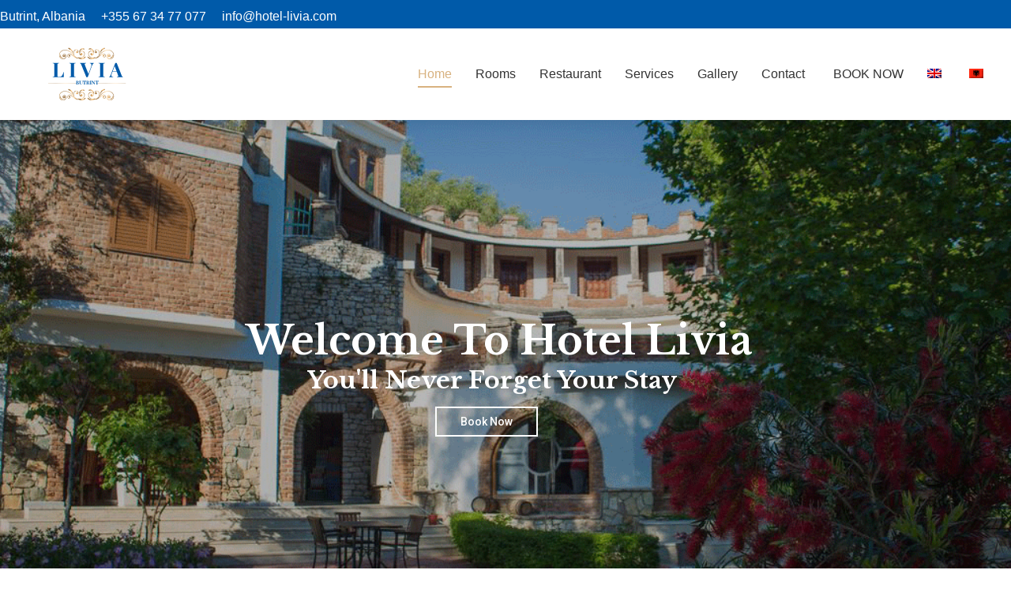

--- FILE ---
content_type: text/html; charset=UTF-8
request_url: https://hotel-livia.com/
body_size: 16658
content:
<!DOCTYPE html>
<!--[if !(IE 6) | !(IE 7) | !(IE 8)  ]><!-->
<html lang="en-US" class="no-js">
<!--<![endif]-->
<head>
	<meta charset="UTF-8" />
		<meta name="viewport" content="width=device-width, initial-scale=1, maximum-scale=1, user-scalable=0">
		<meta name="theme-color" content="#d8b280"/>	<link rel="profile" href="https://gmpg.org/xfn/11" />
	<title>Hotel Livia Sarande Butrint Ksamil Shqiperi Albania &#8211; Hotel Pushime Jug Sarande Ksmail Butrint Vere Dhoma </title>
<meta name='robots' content='max-image-preview:large' />
	<style>img:is([sizes="auto" i], [sizes^="auto," i]) { contain-intrinsic-size: 3000px 1500px }</style>
	<link rel="alternate" hreflang="en" href="https://hotel-livia.com/" />
<link rel="alternate" hreflang="sq" href="https://hotel-livia.com/?lang=sq" />
<link rel="alternate" hreflang="x-default" href="https://hotel-livia.com/" />
<link rel='dns-prefetch' href='//fonts.googleapis.com' />
<link rel="alternate" type="application/rss+xml" title="Hotel Livia Sarande Butrint Ksamil Shqiperi Albania &raquo; Feed" href="https://hotel-livia.com/index.php/feed/" />
<script>
window._wpemojiSettings = {"baseUrl":"https:\/\/s.w.org\/images\/core\/emoji\/16.0.1\/72x72\/","ext":".png","svgUrl":"https:\/\/s.w.org\/images\/core\/emoji\/16.0.1\/svg\/","svgExt":".svg","source":{"concatemoji":"https:\/\/hotel-livia.com\/wp-includes\/js\/wp-emoji-release.min.js?ver=6.8.3"}};
/*! This file is auto-generated */
!function(s,n){var o,i,e;function c(e){try{var t={supportTests:e,timestamp:(new Date).valueOf()};sessionStorage.setItem(o,JSON.stringify(t))}catch(e){}}function p(e,t,n){e.clearRect(0,0,e.canvas.width,e.canvas.height),e.fillText(t,0,0);var t=new Uint32Array(e.getImageData(0,0,e.canvas.width,e.canvas.height).data),a=(e.clearRect(0,0,e.canvas.width,e.canvas.height),e.fillText(n,0,0),new Uint32Array(e.getImageData(0,0,e.canvas.width,e.canvas.height).data));return t.every(function(e,t){return e===a[t]})}function u(e,t){e.clearRect(0,0,e.canvas.width,e.canvas.height),e.fillText(t,0,0);for(var n=e.getImageData(16,16,1,1),a=0;a<n.data.length;a++)if(0!==n.data[a])return!1;return!0}function f(e,t,n,a){switch(t){case"flag":return n(e,"\ud83c\udff3\ufe0f\u200d\u26a7\ufe0f","\ud83c\udff3\ufe0f\u200b\u26a7\ufe0f")?!1:!n(e,"\ud83c\udde8\ud83c\uddf6","\ud83c\udde8\u200b\ud83c\uddf6")&&!n(e,"\ud83c\udff4\udb40\udc67\udb40\udc62\udb40\udc65\udb40\udc6e\udb40\udc67\udb40\udc7f","\ud83c\udff4\u200b\udb40\udc67\u200b\udb40\udc62\u200b\udb40\udc65\u200b\udb40\udc6e\u200b\udb40\udc67\u200b\udb40\udc7f");case"emoji":return!a(e,"\ud83e\udedf")}return!1}function g(e,t,n,a){var r="undefined"!=typeof WorkerGlobalScope&&self instanceof WorkerGlobalScope?new OffscreenCanvas(300,150):s.createElement("canvas"),o=r.getContext("2d",{willReadFrequently:!0}),i=(o.textBaseline="top",o.font="600 32px Arial",{});return e.forEach(function(e){i[e]=t(o,e,n,a)}),i}function t(e){var t=s.createElement("script");t.src=e,t.defer=!0,s.head.appendChild(t)}"undefined"!=typeof Promise&&(o="wpEmojiSettingsSupports",i=["flag","emoji"],n.supports={everything:!0,everythingExceptFlag:!0},e=new Promise(function(e){s.addEventListener("DOMContentLoaded",e,{once:!0})}),new Promise(function(t){var n=function(){try{var e=JSON.parse(sessionStorage.getItem(o));if("object"==typeof e&&"number"==typeof e.timestamp&&(new Date).valueOf()<e.timestamp+604800&&"object"==typeof e.supportTests)return e.supportTests}catch(e){}return null}();if(!n){if("undefined"!=typeof Worker&&"undefined"!=typeof OffscreenCanvas&&"undefined"!=typeof URL&&URL.createObjectURL&&"undefined"!=typeof Blob)try{var e="postMessage("+g.toString()+"("+[JSON.stringify(i),f.toString(),p.toString(),u.toString()].join(",")+"));",a=new Blob([e],{type:"text/javascript"}),r=new Worker(URL.createObjectURL(a),{name:"wpTestEmojiSupports"});return void(r.onmessage=function(e){c(n=e.data),r.terminate(),t(n)})}catch(e){}c(n=g(i,f,p,u))}t(n)}).then(function(e){for(var t in e)n.supports[t]=e[t],n.supports.everything=n.supports.everything&&n.supports[t],"flag"!==t&&(n.supports.everythingExceptFlag=n.supports.everythingExceptFlag&&n.supports[t]);n.supports.everythingExceptFlag=n.supports.everythingExceptFlag&&!n.supports.flag,n.DOMReady=!1,n.readyCallback=function(){n.DOMReady=!0}}).then(function(){return e}).then(function(){var e;n.supports.everything||(n.readyCallback(),(e=n.source||{}).concatemoji?t(e.concatemoji):e.wpemoji&&e.twemoji&&(t(e.twemoji),t(e.wpemoji)))}))}((window,document),window._wpemojiSettings);
</script>
<style id='wp-emoji-styles-inline-css'>

	img.wp-smiley, img.emoji {
		display: inline !important;
		border: none !important;
		box-shadow: none !important;
		height: 1em !important;
		width: 1em !important;
		margin: 0 0.07em !important;
		vertical-align: -0.1em !important;
		background: none !important;
		padding: 0 !important;
	}
</style>
<link rel='stylesheet' id='wp-block-library-css' href='https://hotel-livia.com/wp-includes/css/dist/block-library/style.min.css?ver=6.8.3' media='all' />
<style id='wp-block-library-theme-inline-css'>
.wp-block-audio :where(figcaption){color:#555;font-size:13px;text-align:center}.is-dark-theme .wp-block-audio :where(figcaption){color:#ffffffa6}.wp-block-audio{margin:0 0 1em}.wp-block-code{border:1px solid #ccc;border-radius:4px;font-family:Menlo,Consolas,monaco,monospace;padding:.8em 1em}.wp-block-embed :where(figcaption){color:#555;font-size:13px;text-align:center}.is-dark-theme .wp-block-embed :where(figcaption){color:#ffffffa6}.wp-block-embed{margin:0 0 1em}.blocks-gallery-caption{color:#555;font-size:13px;text-align:center}.is-dark-theme .blocks-gallery-caption{color:#ffffffa6}:root :where(.wp-block-image figcaption){color:#555;font-size:13px;text-align:center}.is-dark-theme :root :where(.wp-block-image figcaption){color:#ffffffa6}.wp-block-image{margin:0 0 1em}.wp-block-pullquote{border-bottom:4px solid;border-top:4px solid;color:currentColor;margin-bottom:1.75em}.wp-block-pullquote cite,.wp-block-pullquote footer,.wp-block-pullquote__citation{color:currentColor;font-size:.8125em;font-style:normal;text-transform:uppercase}.wp-block-quote{border-left:.25em solid;margin:0 0 1.75em;padding-left:1em}.wp-block-quote cite,.wp-block-quote footer{color:currentColor;font-size:.8125em;font-style:normal;position:relative}.wp-block-quote:where(.has-text-align-right){border-left:none;border-right:.25em solid;padding-left:0;padding-right:1em}.wp-block-quote:where(.has-text-align-center){border:none;padding-left:0}.wp-block-quote.is-large,.wp-block-quote.is-style-large,.wp-block-quote:where(.is-style-plain){border:none}.wp-block-search .wp-block-search__label{font-weight:700}.wp-block-search__button{border:1px solid #ccc;padding:.375em .625em}:where(.wp-block-group.has-background){padding:1.25em 2.375em}.wp-block-separator.has-css-opacity{opacity:.4}.wp-block-separator{border:none;border-bottom:2px solid;margin-left:auto;margin-right:auto}.wp-block-separator.has-alpha-channel-opacity{opacity:1}.wp-block-separator:not(.is-style-wide):not(.is-style-dots){width:100px}.wp-block-separator.has-background:not(.is-style-dots){border-bottom:none;height:1px}.wp-block-separator.has-background:not(.is-style-wide):not(.is-style-dots){height:2px}.wp-block-table{margin:0 0 1em}.wp-block-table td,.wp-block-table th{word-break:normal}.wp-block-table :where(figcaption){color:#555;font-size:13px;text-align:center}.is-dark-theme .wp-block-table :where(figcaption){color:#ffffffa6}.wp-block-video :where(figcaption){color:#555;font-size:13px;text-align:center}.is-dark-theme .wp-block-video :where(figcaption){color:#ffffffa6}.wp-block-video{margin:0 0 1em}:root :where(.wp-block-template-part.has-background){margin-bottom:0;margin-top:0;padding:1.25em 2.375em}
</style>
<style id='classic-theme-styles-inline-css'>
/*! This file is auto-generated */
.wp-block-button__link{color:#fff;background-color:#32373c;border-radius:9999px;box-shadow:none;text-decoration:none;padding:calc(.667em + 2px) calc(1.333em + 2px);font-size:1.125em}.wp-block-file__button{background:#32373c;color:#fff;text-decoration:none}
</style>
<style id='global-styles-inline-css'>
:root{--wp--preset--aspect-ratio--square: 1;--wp--preset--aspect-ratio--4-3: 4/3;--wp--preset--aspect-ratio--3-4: 3/4;--wp--preset--aspect-ratio--3-2: 3/2;--wp--preset--aspect-ratio--2-3: 2/3;--wp--preset--aspect-ratio--16-9: 16/9;--wp--preset--aspect-ratio--9-16: 9/16;--wp--preset--color--black: #000000;--wp--preset--color--cyan-bluish-gray: #abb8c3;--wp--preset--color--white: #FFF;--wp--preset--color--pale-pink: #f78da7;--wp--preset--color--vivid-red: #cf2e2e;--wp--preset--color--luminous-vivid-orange: #ff6900;--wp--preset--color--luminous-vivid-amber: #fcb900;--wp--preset--color--light-green-cyan: #7bdcb5;--wp--preset--color--vivid-green-cyan: #00d084;--wp--preset--color--pale-cyan-blue: #8ed1fc;--wp--preset--color--vivid-cyan-blue: #0693e3;--wp--preset--color--vivid-purple: #9b51e0;--wp--preset--color--accent: #d8b280;--wp--preset--color--dark-gray: #111;--wp--preset--color--light-gray: #767676;--wp--preset--gradient--vivid-cyan-blue-to-vivid-purple: linear-gradient(135deg,rgba(6,147,227,1) 0%,rgb(155,81,224) 100%);--wp--preset--gradient--light-green-cyan-to-vivid-green-cyan: linear-gradient(135deg,rgb(122,220,180) 0%,rgb(0,208,130) 100%);--wp--preset--gradient--luminous-vivid-amber-to-luminous-vivid-orange: linear-gradient(135deg,rgba(252,185,0,1) 0%,rgba(255,105,0,1) 100%);--wp--preset--gradient--luminous-vivid-orange-to-vivid-red: linear-gradient(135deg,rgba(255,105,0,1) 0%,rgb(207,46,46) 100%);--wp--preset--gradient--very-light-gray-to-cyan-bluish-gray: linear-gradient(135deg,rgb(238,238,238) 0%,rgb(169,184,195) 100%);--wp--preset--gradient--cool-to-warm-spectrum: linear-gradient(135deg,rgb(74,234,220) 0%,rgb(151,120,209) 20%,rgb(207,42,186) 40%,rgb(238,44,130) 60%,rgb(251,105,98) 80%,rgb(254,248,76) 100%);--wp--preset--gradient--blush-light-purple: linear-gradient(135deg,rgb(255,206,236) 0%,rgb(152,150,240) 100%);--wp--preset--gradient--blush-bordeaux: linear-gradient(135deg,rgb(254,205,165) 0%,rgb(254,45,45) 50%,rgb(107,0,62) 100%);--wp--preset--gradient--luminous-dusk: linear-gradient(135deg,rgb(255,203,112) 0%,rgb(199,81,192) 50%,rgb(65,88,208) 100%);--wp--preset--gradient--pale-ocean: linear-gradient(135deg,rgb(255,245,203) 0%,rgb(182,227,212) 50%,rgb(51,167,181) 100%);--wp--preset--gradient--electric-grass: linear-gradient(135deg,rgb(202,248,128) 0%,rgb(113,206,126) 100%);--wp--preset--gradient--midnight: linear-gradient(135deg,rgb(2,3,129) 0%,rgb(40,116,252) 100%);--wp--preset--font-size--small: 13px;--wp--preset--font-size--medium: 20px;--wp--preset--font-size--large: 36px;--wp--preset--font-size--x-large: 42px;--wp--preset--spacing--20: 0.44rem;--wp--preset--spacing--30: 0.67rem;--wp--preset--spacing--40: 1rem;--wp--preset--spacing--50: 1.5rem;--wp--preset--spacing--60: 2.25rem;--wp--preset--spacing--70: 3.38rem;--wp--preset--spacing--80: 5.06rem;--wp--preset--shadow--natural: 6px 6px 9px rgba(0, 0, 0, 0.2);--wp--preset--shadow--deep: 12px 12px 50px rgba(0, 0, 0, 0.4);--wp--preset--shadow--sharp: 6px 6px 0px rgba(0, 0, 0, 0.2);--wp--preset--shadow--outlined: 6px 6px 0px -3px rgba(255, 255, 255, 1), 6px 6px rgba(0, 0, 0, 1);--wp--preset--shadow--crisp: 6px 6px 0px rgba(0, 0, 0, 1);}:where(.is-layout-flex){gap: 0.5em;}:where(.is-layout-grid){gap: 0.5em;}body .is-layout-flex{display: flex;}.is-layout-flex{flex-wrap: wrap;align-items: center;}.is-layout-flex > :is(*, div){margin: 0;}body .is-layout-grid{display: grid;}.is-layout-grid > :is(*, div){margin: 0;}:where(.wp-block-columns.is-layout-flex){gap: 2em;}:where(.wp-block-columns.is-layout-grid){gap: 2em;}:where(.wp-block-post-template.is-layout-flex){gap: 1.25em;}:where(.wp-block-post-template.is-layout-grid){gap: 1.25em;}.has-black-color{color: var(--wp--preset--color--black) !important;}.has-cyan-bluish-gray-color{color: var(--wp--preset--color--cyan-bluish-gray) !important;}.has-white-color{color: var(--wp--preset--color--white) !important;}.has-pale-pink-color{color: var(--wp--preset--color--pale-pink) !important;}.has-vivid-red-color{color: var(--wp--preset--color--vivid-red) !important;}.has-luminous-vivid-orange-color{color: var(--wp--preset--color--luminous-vivid-orange) !important;}.has-luminous-vivid-amber-color{color: var(--wp--preset--color--luminous-vivid-amber) !important;}.has-light-green-cyan-color{color: var(--wp--preset--color--light-green-cyan) !important;}.has-vivid-green-cyan-color{color: var(--wp--preset--color--vivid-green-cyan) !important;}.has-pale-cyan-blue-color{color: var(--wp--preset--color--pale-cyan-blue) !important;}.has-vivid-cyan-blue-color{color: var(--wp--preset--color--vivid-cyan-blue) !important;}.has-vivid-purple-color{color: var(--wp--preset--color--vivid-purple) !important;}.has-black-background-color{background-color: var(--wp--preset--color--black) !important;}.has-cyan-bluish-gray-background-color{background-color: var(--wp--preset--color--cyan-bluish-gray) !important;}.has-white-background-color{background-color: var(--wp--preset--color--white) !important;}.has-pale-pink-background-color{background-color: var(--wp--preset--color--pale-pink) !important;}.has-vivid-red-background-color{background-color: var(--wp--preset--color--vivid-red) !important;}.has-luminous-vivid-orange-background-color{background-color: var(--wp--preset--color--luminous-vivid-orange) !important;}.has-luminous-vivid-amber-background-color{background-color: var(--wp--preset--color--luminous-vivid-amber) !important;}.has-light-green-cyan-background-color{background-color: var(--wp--preset--color--light-green-cyan) !important;}.has-vivid-green-cyan-background-color{background-color: var(--wp--preset--color--vivid-green-cyan) !important;}.has-pale-cyan-blue-background-color{background-color: var(--wp--preset--color--pale-cyan-blue) !important;}.has-vivid-cyan-blue-background-color{background-color: var(--wp--preset--color--vivid-cyan-blue) !important;}.has-vivid-purple-background-color{background-color: var(--wp--preset--color--vivid-purple) !important;}.has-black-border-color{border-color: var(--wp--preset--color--black) !important;}.has-cyan-bluish-gray-border-color{border-color: var(--wp--preset--color--cyan-bluish-gray) !important;}.has-white-border-color{border-color: var(--wp--preset--color--white) !important;}.has-pale-pink-border-color{border-color: var(--wp--preset--color--pale-pink) !important;}.has-vivid-red-border-color{border-color: var(--wp--preset--color--vivid-red) !important;}.has-luminous-vivid-orange-border-color{border-color: var(--wp--preset--color--luminous-vivid-orange) !important;}.has-luminous-vivid-amber-border-color{border-color: var(--wp--preset--color--luminous-vivid-amber) !important;}.has-light-green-cyan-border-color{border-color: var(--wp--preset--color--light-green-cyan) !important;}.has-vivid-green-cyan-border-color{border-color: var(--wp--preset--color--vivid-green-cyan) !important;}.has-pale-cyan-blue-border-color{border-color: var(--wp--preset--color--pale-cyan-blue) !important;}.has-vivid-cyan-blue-border-color{border-color: var(--wp--preset--color--vivid-cyan-blue) !important;}.has-vivid-purple-border-color{border-color: var(--wp--preset--color--vivid-purple) !important;}.has-vivid-cyan-blue-to-vivid-purple-gradient-background{background: var(--wp--preset--gradient--vivid-cyan-blue-to-vivid-purple) !important;}.has-light-green-cyan-to-vivid-green-cyan-gradient-background{background: var(--wp--preset--gradient--light-green-cyan-to-vivid-green-cyan) !important;}.has-luminous-vivid-amber-to-luminous-vivid-orange-gradient-background{background: var(--wp--preset--gradient--luminous-vivid-amber-to-luminous-vivid-orange) !important;}.has-luminous-vivid-orange-to-vivid-red-gradient-background{background: var(--wp--preset--gradient--luminous-vivid-orange-to-vivid-red) !important;}.has-very-light-gray-to-cyan-bluish-gray-gradient-background{background: var(--wp--preset--gradient--very-light-gray-to-cyan-bluish-gray) !important;}.has-cool-to-warm-spectrum-gradient-background{background: var(--wp--preset--gradient--cool-to-warm-spectrum) !important;}.has-blush-light-purple-gradient-background{background: var(--wp--preset--gradient--blush-light-purple) !important;}.has-blush-bordeaux-gradient-background{background: var(--wp--preset--gradient--blush-bordeaux) !important;}.has-luminous-dusk-gradient-background{background: var(--wp--preset--gradient--luminous-dusk) !important;}.has-pale-ocean-gradient-background{background: var(--wp--preset--gradient--pale-ocean) !important;}.has-electric-grass-gradient-background{background: var(--wp--preset--gradient--electric-grass) !important;}.has-midnight-gradient-background{background: var(--wp--preset--gradient--midnight) !important;}.has-small-font-size{font-size: var(--wp--preset--font-size--small) !important;}.has-medium-font-size{font-size: var(--wp--preset--font-size--medium) !important;}.has-large-font-size{font-size: var(--wp--preset--font-size--large) !important;}.has-x-large-font-size{font-size: var(--wp--preset--font-size--x-large) !important;}
:where(.wp-block-post-template.is-layout-flex){gap: 1.25em;}:where(.wp-block-post-template.is-layout-grid){gap: 1.25em;}
:where(.wp-block-columns.is-layout-flex){gap: 2em;}:where(.wp-block-columns.is-layout-grid){gap: 2em;}
:root :where(.wp-block-pullquote){font-size: 1.5em;line-height: 1.6;}
</style>
<link rel='stylesheet' id='cms-navigation-style-base-css' href='https://hotel-livia.com/wp-content/plugins/wpml-cms-nav/res/css/cms-navigation-base.css?ver=1.5.5' media='screen' />
<link rel='stylesheet' id='cms-navigation-style-css' href='https://hotel-livia.com/wp-content/plugins/wpml-cms-nav/res/css/cms-navigation.css?ver=1.5.5' media='screen' />
<link rel='stylesheet' id='the7-font-css' href='https://hotel-livia.com/wp-content/themes/dt-the7/fonts/icomoon-the7-font/icomoon-the7-font.min.css?ver=12.5.1' media='all' />
<link rel='stylesheet' id='the7-Defaults-css' href='https://hotel-livia.com/wp-content/uploads/smile_fonts/Defaults/Defaults.css?ver=6.8.3' media='all' />
<link rel='stylesheet' id='js_composer_front-css' href='https://hotel-livia.com/wp-content/plugins/js_composer/assets/css/js_composer.min.css?ver=8.4.1' media='all' />
<link rel='stylesheet' id='dt-web-fonts-css' href='https://fonts.googleapis.com/css?family=Roboto:400,600,700' media='all' />
<link rel='stylesheet' id='dt-main-css' href='https://hotel-livia.com/wp-content/themes/dt-the7/css/main.min.css?ver=12.5.1' media='all' />
<style id='dt-main-inline-css'>
body #load {
  display: block;
  height: 100%;
  overflow: hidden;
  position: fixed;
  width: 100%;
  z-index: 9901;
  opacity: 1;
  visibility: visible;
  transition: all .35s ease-out;
}
.load-wrap {
  width: 100%;
  height: 100%;
  background-position: center center;
  background-repeat: no-repeat;
  text-align: center;
  display: -ms-flexbox;
  display: -ms-flex;
  display: flex;
  -ms-align-items: center;
  -ms-flex-align: center;
  align-items: center;
  -ms-flex-flow: column wrap;
  flex-flow: column wrap;
  -ms-flex-pack: center;
  -ms-justify-content: center;
  justify-content: center;
}
.load-wrap > svg {
  position: absolute;
  top: 50%;
  left: 50%;
  transform: translate(-50%,-50%);
}
#load {
  background: var(--the7-elementor-beautiful-loading-bg,#ffffff);
  --the7-beautiful-spinner-color2: var(--the7-beautiful-spinner-color,#d8b280);
}

</style>
<link rel='stylesheet' id='the7-custom-scrollbar-css' href='https://hotel-livia.com/wp-content/themes/dt-the7/lib/custom-scrollbar/custom-scrollbar.min.css?ver=12.5.1' media='all' />
<link rel='stylesheet' id='the7-wpbakery-css' href='https://hotel-livia.com/wp-content/themes/dt-the7/css/wpbakery.min.css?ver=12.5.1' media='all' />
<link rel='stylesheet' id='the7-css-vars-css' href='https://hotel-livia.com/wp-content/uploads/the7-css/css-vars.css?ver=cdeda7314c75' media='all' />
<link rel='stylesheet' id='dt-custom-css' href='https://hotel-livia.com/wp-content/uploads/the7-css/custom.css?ver=cdeda7314c75' media='all' />
<link rel='stylesheet' id='dt-media-css' href='https://hotel-livia.com/wp-content/uploads/the7-css/media.css?ver=cdeda7314c75' media='all' />
<link rel='stylesheet' id='the7-mega-menu-css' href='https://hotel-livia.com/wp-content/uploads/the7-css/mega-menu.css?ver=cdeda7314c75' media='all' />
<link rel='stylesheet' id='wpml.less-css' href='https://hotel-livia.com/wp-content/uploads/the7-css/compatibility/wpml.css?ver=cdeda7314c75' media='all' />
<link rel='stylesheet' id='style-css' href='https://hotel-livia.com/wp-content/themes/dt-the7/style.css?ver=12.5.1' media='all' />
<link rel='stylesheet' id='ultimate-vc-addons-style-css' href='https://hotel-livia.com/wp-content/plugins/Ultimate_VC_Addons/assets/min-css/style.min.css?ver=3.20.3' media='all' />
<link rel='stylesheet' id='ultimate-vc-addons_content_box_css-css' href='https://hotel-livia.com/wp-content/plugins/Ultimate_VC_Addons/assets/min-css/content-box.min.css?ver=3.20.3' media='all' />
<script src="https://hotel-livia.com/wp-includes/js/jquery/jquery.min.js?ver=3.7.1" id="jquery-core-js"></script>
<script src="https://hotel-livia.com/wp-includes/js/jquery/jquery-migrate.min.js?ver=3.4.1" id="jquery-migrate-js"></script>
<script id="wpml-cookie-js-extra">
var wpml_cookies = {"wp-wpml_current_language":{"value":"en","expires":1,"path":"\/"}};
var wpml_cookies = {"wp-wpml_current_language":{"value":"en","expires":1,"path":"\/"}};
</script>
<script src="https://hotel-livia.com/wp-content/plugins/sitepress-multilingual-cms/res/js/cookies/language-cookie.js?ver=474000" id="wpml-cookie-js" defer data-wp-strategy="defer"></script>
<script id="dt-above-fold-js-extra">
var dtLocal = {"themeUrl":"https:\/\/hotel-livia.com\/wp-content\/themes\/dt-the7","passText":"To view this protected post, enter the password below:","moreButtonText":{"loading":"Loading...","loadMore":"Load more"},"postID":"5","ajaxurl":"https:\/\/hotel-livia.com\/wp-admin\/admin-ajax.php","REST":{"baseUrl":"https:\/\/hotel-livia.com\/index.php\/wp-json\/the7\/v1","endpoints":{"sendMail":"\/send-mail"}},"contactMessages":{"required":"One or more fields have an error. Please check and try again.","terms":"Please accept the privacy policy.","fillTheCaptchaError":"Please, fill the captcha."},"captchaSiteKey":"","ajaxNonce":"c55e761415","pageData":{"type":"page","template":"page","layout":null},"themeSettings":{"smoothScroll":"off","lazyLoading":false,"desktopHeader":{"height":116},"ToggleCaptionEnabled":"disabled","ToggleCaption":"Navigation","floatingHeader":{"showAfter":160,"showMenu":true,"height":70,"logo":{"showLogo":true,"html":"<img class=\" preload-me\" src=\"https:\/\/hotel-livia.com\/wp-content\/uploads\/2018\/05\/1.png\" srcset=\"https:\/\/hotel-livia.com\/wp-content\/uploads\/2018\/05\/1.png 100w, https:\/\/hotel-livia.com\/wp-content\/uploads\/2018\/05\/1.png 100w\" width=\"100\" height=\"81\"   sizes=\"100px\" alt=\"Hotel Livia Sarande Butrint Ksamil Shqiperi Albania\" \/>","url":"https:\/\/hotel-livia.com\/"}},"topLine":{"floatingTopLine":{"logo":{"showLogo":false,"html":""}}},"mobileHeader":{"firstSwitchPoint":1100,"secondSwitchPoint":778,"firstSwitchPointHeight":60,"secondSwitchPointHeight":60,"mobileToggleCaptionEnabled":"disabled","mobileToggleCaption":"Menu"},"stickyMobileHeaderFirstSwitch":{"logo":{"html":"<img class=\" preload-me\" src=\"https:\/\/hotel-livia.com\/wp-content\/uploads\/2018\/05\/1.png\" srcset=\"https:\/\/hotel-livia.com\/wp-content\/uploads\/2018\/05\/1.png 100w, https:\/\/hotel-livia.com\/wp-content\/uploads\/2018\/05\/1.png 100w\" width=\"100\" height=\"81\"   sizes=\"100px\" alt=\"Hotel Livia Sarande Butrint Ksamil Shqiperi Albania\" \/>"}},"stickyMobileHeaderSecondSwitch":{"logo":{"html":"<img class=\" preload-me\" src=\"https:\/\/hotel-livia.com\/wp-content\/uploads\/2018\/05\/1.png\" srcset=\"https:\/\/hotel-livia.com\/wp-content\/uploads\/2018\/05\/1.png 100w, https:\/\/hotel-livia.com\/wp-content\/uploads\/2018\/05\/1.png 100w\" width=\"100\" height=\"81\"   sizes=\"100px\" alt=\"Hotel Livia Sarande Butrint Ksamil Shqiperi Albania\" \/>"}},"sidebar":{"switchPoint":990},"boxedWidth":"1340px"},"VCMobileScreenWidth":"768"};
var dtShare = {"shareButtonText":{"facebook":"Share on Facebook","twitter":"Share on X","pinterest":"Pin it","linkedin":"Share on Linkedin","whatsapp":"Share on Whatsapp"},"overlayOpacity":"85"};
</script>
<script src="https://hotel-livia.com/wp-content/themes/dt-the7/js/above-the-fold.min.js?ver=12.5.1" id="dt-above-fold-js"></script>
<script src="https://hotel-livia.com/wp-content/plugins/Ultimate_VC_Addons/assets/min-js/ultimate-params.min.js?ver=3.20.3" id="ultimate-vc-addons-params-js"></script>
<script></script><link rel="https://api.w.org/" href="https://hotel-livia.com/index.php/wp-json/" /><link rel="alternate" title="JSON" type="application/json" href="https://hotel-livia.com/index.php/wp-json/wp/v2/pages/5" /><link rel="EditURI" type="application/rsd+xml" title="RSD" href="https://hotel-livia.com/xmlrpc.php?rsd" />
<meta name="generator" content="WordPress 6.8.3" />
<link rel="canonical" href="https://hotel-livia.com/" />
<link rel='shortlink' href='https://hotel-livia.com/' />
<link rel="alternate" title="oEmbed (JSON)" type="application/json+oembed" href="https://hotel-livia.com/index.php/wp-json/oembed/1.0/embed?url=https%3A%2F%2Fhotel-livia.com%2F" />
<link rel="alternate" title="oEmbed (XML)" type="text/xml+oembed" href="https://hotel-livia.com/index.php/wp-json/oembed/1.0/embed?url=https%3A%2F%2Fhotel-livia.com%2F&#038;format=xml" />
<meta name="generator" content="WPML ver:4.7.4 stt:49,1;" />
<meta property="og:site_name" content="Hotel Livia Sarande Butrint Ksamil Shqiperi Albania" />
<meta property="og:title" content="Home" />
<meta property="og:url" content="https://hotel-livia.com/" />
<meta property="og:type" content="website" />
<meta name="generator" content="Powered by WPBakery Page Builder - drag and drop page builder for WordPress."/>
<meta name="generator" content="Powered by Slider Revolution 6.7.34 - responsive, Mobile-Friendly Slider Plugin for WordPress with comfortable drag and drop interface." />
<script type="text/javascript" id="the7-loader-script">
document.addEventListener("DOMContentLoaded", function(event) {
	var load = document.getElementById("load");
	if(!load.classList.contains('loader-removed')){
		var removeLoading = setTimeout(function() {
			load.className += " loader-removed";
		}, 300);
	}
});
</script>
		<link rel="icon" href="https://hotel-livia.com/wp-content/uploads/2018/05/1.png" sizes="32x32" />
<link rel="icon" href="https://hotel-livia.com/wp-content/uploads/2018/05/1.png" sizes="192x192" />
<link rel="apple-touch-icon" href="https://hotel-livia.com/wp-content/uploads/2018/05/1.png" />
<meta name="msapplication-TileImage" content="https://hotel-livia.com/wp-content/uploads/2018/05/1.png" />
<script>function setREVStartSize(e){
			//window.requestAnimationFrame(function() {
				window.RSIW = window.RSIW===undefined ? window.innerWidth : window.RSIW;
				window.RSIH = window.RSIH===undefined ? window.innerHeight : window.RSIH;
				try {
					var pw = document.getElementById(e.c).parentNode.offsetWidth,
						newh;
					pw = pw===0 || isNaN(pw) || (e.l=="fullwidth" || e.layout=="fullwidth") ? window.RSIW : pw;
					e.tabw = e.tabw===undefined ? 0 : parseInt(e.tabw);
					e.thumbw = e.thumbw===undefined ? 0 : parseInt(e.thumbw);
					e.tabh = e.tabh===undefined ? 0 : parseInt(e.tabh);
					e.thumbh = e.thumbh===undefined ? 0 : parseInt(e.thumbh);
					e.tabhide = e.tabhide===undefined ? 0 : parseInt(e.tabhide);
					e.thumbhide = e.thumbhide===undefined ? 0 : parseInt(e.thumbhide);
					e.mh = e.mh===undefined || e.mh=="" || e.mh==="auto" ? 0 : parseInt(e.mh,0);
					if(e.layout==="fullscreen" || e.l==="fullscreen")
						newh = Math.max(e.mh,window.RSIH);
					else{
						e.gw = Array.isArray(e.gw) ? e.gw : [e.gw];
						for (var i in e.rl) if (e.gw[i]===undefined || e.gw[i]===0) e.gw[i] = e.gw[i-1];
						e.gh = e.el===undefined || e.el==="" || (Array.isArray(e.el) && e.el.length==0)? e.gh : e.el;
						e.gh = Array.isArray(e.gh) ? e.gh : [e.gh];
						for (var i in e.rl) if (e.gh[i]===undefined || e.gh[i]===0) e.gh[i] = e.gh[i-1];
											
						var nl = new Array(e.rl.length),
							ix = 0,
							sl;
						e.tabw = e.tabhide>=pw ? 0 : e.tabw;
						e.thumbw = e.thumbhide>=pw ? 0 : e.thumbw;
						e.tabh = e.tabhide>=pw ? 0 : e.tabh;
						e.thumbh = e.thumbhide>=pw ? 0 : e.thumbh;
						for (var i in e.rl) nl[i] = e.rl[i]<window.RSIW ? 0 : e.rl[i];
						sl = nl[0];
						for (var i in nl) if (sl>nl[i] && nl[i]>0) { sl = nl[i]; ix=i;}
						var m = pw>(e.gw[ix]+e.tabw+e.thumbw) ? 1 : (pw-(e.tabw+e.thumbw)) / (e.gw[ix]);
						newh =  (e.gh[ix] * m) + (e.tabh + e.thumbh);
					}
					var el = document.getElementById(e.c);
					if (el!==null && el) el.style.height = newh+"px";
					el = document.getElementById(e.c+"_wrapper");
					if (el!==null && el) {
						el.style.height = newh+"px";
						el.style.display = "block";
					}
				} catch(e){
					console.log("Failure at Presize of Slider:" + e)
				}
			//});
		  };</script>
		<style id="wp-custom-css">
			.dt-btn:not(.btn-light):not(.light-bg-btn):not(.outline-btn):not(.outline-bg-btn):not(.btn-custom-style) {
    background-color: #005aa9;
    background-image: none;
}		</style>
		<style type="text/css" data-type="vc_shortcodes-default-css">.vc_do_custom_heading{margin-bottom:0.625rem;margin-top:0;}.vc_do_custom_heading{margin-bottom:0.625rem;margin-top:0;}.vc_do_btn{margin-bottom:22px;}</style><style type="text/css" data-type="vc_shortcodes-custom-css">.vc_custom_1526029623970{margin-top: -70px !important;background-position: center !important;background-repeat: no-repeat !important;background-size: cover !important;}.vc_custom_1526642462058{margin-top: -30px !important;margin-bottom: -90px !important;}.vc_custom_1526034697407{margin-top: -100px !important;}.vc_custom_1526034918024{margin-top: -70px !important;}.vc_custom_1526032469859{padding-right: 3px !important;padding-left: 3px !important;}.vc_custom_1526054039325{margin-top: -20px !important;padding-bottom: 5px !important;}.vc_custom_1526032644655{padding-right: 3px !important;padding-left: 3px !important;}.vc_custom_1526054135132{margin-top: -20px !important;padding-bottom: 5px !important;}.vc_custom_1526032761179{padding-right: 3px !important;padding-left: 3px !important;}.vc_custom_1526054098913{margin-top: -20px !important;padding-bottom: 5px !important;}.vc_custom_1526035120853{margin-top: -80px !important;}.vc_custom_1526033038205{background-position: 0 0 !important;background-repeat: no-repeat !important;}.vc_custom_1526032949709{margin-top: -40px !important;}.vc_custom_1526054151350{margin-top: -20px !important;padding-bottom: 5px !important;}.vc_custom_1526033038205{background-position: 0 0 !important;background-repeat: no-repeat !important;}.vc_custom_1526033568261{margin-top: -40px !important;}.vc_custom_1526054173576{margin-top: -20px !important;padding-bottom: 5px !important;}</style><noscript><style> .wpb_animate_when_almost_visible { opacity: 1; }</style></noscript></head>
<body id="the7-body" class="home wp-singular page-template-default page page-id-5 wp-embed-responsive wp-theme-dt-the7 slideshow-on dt-responsive-on right-mobile-menu-close-icon ouside-menu-close-icon mobile-hamburger-close-bg-enable mobile-hamburger-close-bg-hover-enable  fade-medium-mobile-menu-close-icon fade-medium-menu-close-icon srcset-enabled btn-flat custom-btn-color custom-btn-hover-color phantom-slide phantom-shadow-decoration phantom-custom-logo-on sticky-mobile-header top-header first-switch-logo-left first-switch-menu-right second-switch-logo-left second-switch-menu-right right-mobile-menu layzr-loading-on dt-wpml popup-message-style the7-ver-12.5.1 wpb-js-composer js-comp-ver-8.4.1 vc_responsive">
<!-- The7 12.5.1 -->
<div id="load" class="spinner-loader">
	<div class="load-wrap"><style type="text/css">
    [class*="the7-spinner-animate-"]{
        animation: spinner-animation 1s cubic-bezier(1,1,1,1) infinite;
        x:46.5px;
        y:40px;
        width:7px;
        height:20px;
        fill:var(--the7-beautiful-spinner-color2);
        opacity: 0.2;
    }
    .the7-spinner-animate-2{
        animation-delay: 0.083s;
    }
    .the7-spinner-animate-3{
        animation-delay: 0.166s;
    }
    .the7-spinner-animate-4{
         animation-delay: 0.25s;
    }
    .the7-spinner-animate-5{
         animation-delay: 0.33s;
    }
    .the7-spinner-animate-6{
         animation-delay: 0.416s;
    }
    .the7-spinner-animate-7{
         animation-delay: 0.5s;
    }
    .the7-spinner-animate-8{
         animation-delay: 0.58s;
    }
    .the7-spinner-animate-9{
         animation-delay: 0.666s;
    }
    .the7-spinner-animate-10{
         animation-delay: 0.75s;
    }
    .the7-spinner-animate-11{
        animation-delay: 0.83s;
    }
    .the7-spinner-animate-12{
        animation-delay: 0.916s;
    }
    @keyframes spinner-animation{
        from {
            opacity: 1;
        }
        to{
            opacity: 0;
        }
    }
</style>
<svg width="75px" height="75px" xmlns="http://www.w3.org/2000/svg" viewBox="0 0 100 100" preserveAspectRatio="xMidYMid">
	<rect class="the7-spinner-animate-1" rx="5" ry="5" transform="rotate(0 50 50) translate(0 -30)"></rect>
	<rect class="the7-spinner-animate-2" rx="5" ry="5" transform="rotate(30 50 50) translate(0 -30)"></rect>
	<rect class="the7-spinner-animate-3" rx="5" ry="5" transform="rotate(60 50 50) translate(0 -30)"></rect>
	<rect class="the7-spinner-animate-4" rx="5" ry="5" transform="rotate(90 50 50) translate(0 -30)"></rect>
	<rect class="the7-spinner-animate-5" rx="5" ry="5" transform="rotate(120 50 50) translate(0 -30)"></rect>
	<rect class="the7-spinner-animate-6" rx="5" ry="5" transform="rotate(150 50 50) translate(0 -30)"></rect>
	<rect class="the7-spinner-animate-7" rx="5" ry="5" transform="rotate(180 50 50) translate(0 -30)"></rect>
	<rect class="the7-spinner-animate-8" rx="5" ry="5" transform="rotate(210 50 50) translate(0 -30)"></rect>
	<rect class="the7-spinner-animate-9" rx="5" ry="5" transform="rotate(240 50 50) translate(0 -30)"></rect>
	<rect class="the7-spinner-animate-10" rx="5" ry="5" transform="rotate(270 50 50) translate(0 -30)"></rect>
	<rect class="the7-spinner-animate-11" rx="5" ry="5" transform="rotate(300 50 50) translate(0 -30)"></rect>
	<rect class="the7-spinner-animate-12" rx="5" ry="5" transform="rotate(330 50 50) translate(0 -30)"></rect>
</svg></div>
</div>
<div id="page" >
	<a class="skip-link screen-reader-text" href="#content">Skip to content</a>

<div class="masthead inline-header right widgets full-height shadow-decoration shadow-mobile-header-decoration small-mobile-menu-icon mobile-menu-icon-hover-bg-on dt-parent-menu-clickable show-sub-menu-on-hover show-device-logo show-mobile-logo"  role="banner">

	<div class="top-bar top-bar-line-hide">
	<div class="top-bar-bg" ></div>
	<div class="left-widgets mini-widgets"><span class="mini-contacts address show-on-desktop in-top-bar-left hide-on-second-switch">Butrint, Albania</span><span class="mini-contacts phone show-on-desktop in-top-bar-left in-menu-second-switch"><a href="tel:00355673477077">+355 67 34 77 077</a> </span><span class="mini-contacts email show-on-desktop near-logo-first-switch in-menu-second-switch"><a href="mailto:info@hotel-livia.com">info@hotel-livia.com</a> </span></div><div class="mini-widgets right-widgets"></div></div>

	<header class="header-bar">

		<div class="branding">
	<div id="site-title" class="assistive-text">Hotel Livia Sarande Butrint Ksamil Shqiperi Albania</div>
	<div id="site-description" class="assistive-text">Hotel Pushime Jug Sarande Ksmail Butrint Vere Dhoma </div>
	<a class="" href="https://hotel-livia.com/"><img class=" preload-me" src="https://hotel-livia.com/wp-content/uploads/2018/05/1.png" srcset="https://hotel-livia.com/wp-content/uploads/2018/05/1.png 100w, https://hotel-livia.com/wp-content/uploads/2018/05/1.png 100w" width="100" height="81"   sizes="100px" alt="Hotel Livia Sarande Butrint Ksamil Shqiperi Albania" /><img class="mobile-logo preload-me" src="https://hotel-livia.com/wp-content/uploads/2018/05/1.png" srcset="https://hotel-livia.com/wp-content/uploads/2018/05/1.png 100w, https://hotel-livia.com/wp-content/uploads/2018/05/1.png 100w" width="100" height="81"   sizes="100px" alt="Hotel Livia Sarande Butrint Ksamil Shqiperi Albania" /></a></div>

		<ul id="primary-menu" class="main-nav underline-decoration upwards-line outside-item-remove-margin"><li class="menu-item menu-item-type-post_type menu-item-object-page menu-item-home current-menu-item page_item page-item-5 current_page_item menu-item-23 act first depth-0"><a href='https://hotel-livia.com/' data-level='1'><span class="menu-item-text"><span class="menu-text">Home</span></span></a></li> <li class="menu-item menu-item-type-post_type menu-item-object-page menu-item-has-children menu-item-22 has-children depth-0"><a href='https://hotel-livia.com/index.php/rooms/' data-level='1'><span class="menu-item-text"><span class="menu-text">Rooms</span></span></a><ul class="sub-nav level-arrows-on"><li class="menu-item menu-item-type-post_type menu-item-object-page menu-item-180 first depth-1"><a href='https://hotel-livia.com/index.php/double-room-with-balcony/' data-level='2'><span class="menu-item-text"><span class="menu-text">Double Room With Balcony</span></span></a></li> <li class="menu-item menu-item-type-post_type menu-item-object-page menu-item-182 depth-1"><a href='https://hotel-livia.com/index.php/twin-room-with-balcony/' data-level='2'><span class="menu-item-text"><span class="menu-text">Twin Room With Balcony</span></span></a></li> <li class="menu-item menu-item-type-post_type menu-item-object-page menu-item-181 depth-1"><a href='https://hotel-livia.com/index.php/suite-with-balcony/' data-level='2'><span class="menu-item-text"><span class="menu-text">Suite With Balcony</span></span></a></li> </ul></li> <li class="menu-item menu-item-type-post_type menu-item-object-page menu-item-21 depth-0"><a href='https://hotel-livia.com/index.php/restaurant/' data-level='1'><span class="menu-item-text"><span class="menu-text">Restaurant</span></span></a></li> <li class="menu-item menu-item-type-post_type menu-item-object-page menu-item-20 depth-0"><a href='https://hotel-livia.com/index.php/services/' data-level='1'><span class="menu-item-text"><span class="menu-text">Services</span></span></a></li> <li class="menu-item menu-item-type-post_type menu-item-object-page menu-item-19 depth-0"><a href='https://hotel-livia.com/index.php/gallery/' data-level='1'><span class="menu-item-text"><span class="menu-text">Gallery</span></span></a></li> <li class="menu-item menu-item-type-post_type menu-item-object-page menu-item-18 depth-0"><a href='https://hotel-livia.com/index.php/contact/' data-level='1'><span class="menu-item-text"><span class="menu-text">Contact</span></span></a></li> <li class="menu-item menu-item-type-post_type menu-item-object-page menu-item-186 depth-0"><a href='https://hotel-livia.com/index.php/book-now/' data-level='1'><span class="menu-item-text"><span class="menu-text"><i class="fa fa-check" aria-hidden="true"></i> BOOK NOW</span></span></a></li> <li class="menu-item wpml-ls-slot-2 wpml-ls-item wpml-ls-item-en wpml-ls-current-language wpml-ls-menu-item wpml-ls-first-item menu-item-type-wpml_ls_menu_item menu-item-object-wpml_ls_menu_item menu-item-wpml-ls-2-en depth-0"><a href='https://hotel-livia.com/' title='Switch to ' data-level='1'><span class="menu-item-text"><span class="menu-text"><img
            class="wpml-ls-flag"
            src="https://hotel-livia.com/wp-content/plugins/sitepress-multilingual-cms/res/flags/en.png"
            alt="English"
            
            
    /></span></span></a></li> <li class="menu-item wpml-ls-slot-2 wpml-ls-item wpml-ls-item-sq wpml-ls-menu-item wpml-ls-last-item menu-item-type-wpml_ls_menu_item menu-item-object-wpml_ls_menu_item menu-item-wpml-ls-2-sq last depth-0"><a href='https://hotel-livia.com/?lang=sq' title='Switch to ' data-level='1'><span class="menu-item-text"><span class="menu-text"><img
            class="wpml-ls-flag"
            src="https://hotel-livia.com/wp-content/plugins/sitepress-multilingual-cms/res/flags/sq.png"
            alt="Albanian"
            
            
    /></span></span></a></li> </ul>
		
	</header>

</div>
<div role="navigation" aria-label="Main Menu" class="dt-mobile-header mobile-menu-show-divider">
	<div class="dt-close-mobile-menu-icon" aria-label="Close" role="button" tabindex="0"><div class="close-line-wrap"><span class="close-line"></span><span class="close-line"></span><span class="close-line"></span></div></div>	<ul id="mobile-menu" class="mobile-main-nav">
		<li class="menu-item menu-item-type-post_type menu-item-object-page menu-item-home current-menu-item page_item page-item-5 current_page_item menu-item-23 act first depth-0"><a href='https://hotel-livia.com/' data-level='1'><span class="menu-item-text"><span class="menu-text">Home</span></span></a></li> <li class="menu-item menu-item-type-post_type menu-item-object-page menu-item-has-children menu-item-22 has-children depth-0"><a href='https://hotel-livia.com/index.php/rooms/' data-level='1'><span class="menu-item-text"><span class="menu-text">Rooms</span></span></a><ul class="sub-nav level-arrows-on"><li class="menu-item menu-item-type-post_type menu-item-object-page menu-item-180 first depth-1"><a href='https://hotel-livia.com/index.php/double-room-with-balcony/' data-level='2'><span class="menu-item-text"><span class="menu-text">Double Room With Balcony</span></span></a></li> <li class="menu-item menu-item-type-post_type menu-item-object-page menu-item-182 depth-1"><a href='https://hotel-livia.com/index.php/twin-room-with-balcony/' data-level='2'><span class="menu-item-text"><span class="menu-text">Twin Room With Balcony</span></span></a></li> <li class="menu-item menu-item-type-post_type menu-item-object-page menu-item-181 depth-1"><a href='https://hotel-livia.com/index.php/suite-with-balcony/' data-level='2'><span class="menu-item-text"><span class="menu-text">Suite With Balcony</span></span></a></li> </ul></li> <li class="menu-item menu-item-type-post_type menu-item-object-page menu-item-21 depth-0"><a href='https://hotel-livia.com/index.php/restaurant/' data-level='1'><span class="menu-item-text"><span class="menu-text">Restaurant</span></span></a></li> <li class="menu-item menu-item-type-post_type menu-item-object-page menu-item-20 depth-0"><a href='https://hotel-livia.com/index.php/services/' data-level='1'><span class="menu-item-text"><span class="menu-text">Services</span></span></a></li> <li class="menu-item menu-item-type-post_type menu-item-object-page menu-item-19 depth-0"><a href='https://hotel-livia.com/index.php/gallery/' data-level='1'><span class="menu-item-text"><span class="menu-text">Gallery</span></span></a></li> <li class="menu-item menu-item-type-post_type menu-item-object-page menu-item-18 depth-0"><a href='https://hotel-livia.com/index.php/contact/' data-level='1'><span class="menu-item-text"><span class="menu-text">Contact</span></span></a></li> <li class="menu-item menu-item-type-post_type menu-item-object-page menu-item-186 depth-0"><a href='https://hotel-livia.com/index.php/book-now/' data-level='1'><span class="menu-item-text"><span class="menu-text"><i class="fa fa-check" aria-hidden="true"></i> BOOK NOW</span></span></a></li> <li class="menu-item wpml-ls-slot-2 wpml-ls-item wpml-ls-item-en wpml-ls-current-language wpml-ls-menu-item wpml-ls-first-item menu-item-type-wpml_ls_menu_item menu-item-object-wpml_ls_menu_item menu-item-wpml-ls-2-en depth-0"><a href='https://hotel-livia.com/' title='Switch to ' data-level='1'><span class="menu-item-text"><span class="menu-text"><img
            class="wpml-ls-flag"
            src="https://hotel-livia.com/wp-content/plugins/sitepress-multilingual-cms/res/flags/en.png"
            alt="English"
            
            
    /></span></span></a></li> <li class="menu-item wpml-ls-slot-2 wpml-ls-item wpml-ls-item-sq wpml-ls-menu-item wpml-ls-last-item menu-item-type-wpml_ls_menu_item menu-item-object-wpml_ls_menu_item menu-item-wpml-ls-2-sq last depth-0"><a href='https://hotel-livia.com/?lang=sq' title='Switch to ' data-level='1'><span class="menu-item-text"><span class="menu-text"><img
            class="wpml-ls-flag"
            src="https://hotel-livia.com/wp-content/plugins/sitepress-multilingual-cms/res/flags/sq.png"
            alt="Albanian"
            
            
    /></span></span></a></li> 	</ul>
	<div class='mobile-mini-widgets-in-menu'></div>
</div>

<div id="main-slideshow">
			<!-- START home EN REVOLUTION SLIDER 6.7.34 --><p class="rs-p-wp-fix"></p>
			<rs-module-wrap id="rev_slider_1_1_wrapper" data-source="gallery" style="visibility:hidden;background:transparent;padding:0;margin:0px auto;margin-top:0;margin-bottom:0;">
				<rs-module id="rev_slider_1_1" style="" data-version="6.7.34">
					<rs-slides style="overflow: hidden; position: absolute;">
						<rs-slide style="position: absolute;" data-key="rs-1" data-title="Slide" data-thumb="//hotel-livia.com/wp-content/uploads/2018/05/Untitled-1-100x50.png" data-anim="adpr:false;">
							<img src="//hotel-livia.com/wp-content/plugins/revslider/sr6/assets/assets/dummy.png" alt="" title="Home" class="rev-slidebg tp-rs-img rs-lazyload" data-lazyload="//hotel-livia.com/wp-content/uploads/2018/05/Untitled-1.png" data-no-retina>
<!--
							--><rs-layer
								id="slider-1-slide-1-layer-1" 
								data-type="text"
								data-color="#ffffff"
								data-rsp_ch="on"
								data-xy="x:183px;y:269px;"
								data-text="s:50;l:22;fw:700;a:inherit;"
								data-frame_0="x:right;o:1;tp:600;"
								data-frame_1="tp:600;st:0;"
								data-frame_999="o:0;tp:600;st:w;sR:8700;"
								style="z-index:5;font-family:'Libre Baskerville';"
							>Welcome To Hotel Livia 
							</rs-layer><!--

							--><rs-layer
								id="slider-1-slide-1-layer-2" 
								data-type="text"
								data-color="#ffffff"
								data-rsp_ch="on"
								data-xy="x:261px;y:319px;"
								data-text="s:30;l:22;fw:700;a:inherit;"
								data-frame_0="x:left;o:1;tp:600;"
								data-frame_1="tp:600;st:0;"
								data-frame_999="o:0;tp:600;st:w;sR:8700;"
								style="z-index:6;font-family:'Libre Baskerville';"
							>You'll Never Forget Your Stay 
							</rs-layer><!--

							--><rs-layer
								id="slider-1-slide-1-layer-3" 
								class="rev-btn"
								data-type="button"
								data-color="rgba(255,255,255,1)"
								data-xy="x:423px;y:363px;"
								data-text="s:14;l:14;fw:500;a:inherit;"
								data-vbility="t,t,f,f"
								data-rsp_bd="off"
								data-padding="t:10;r:30;b:10;l:30;"
								data-border="bos:solid;boc:#ffffff;bow:2,2,2,2;"
								data-frame_0="tp:600;"
								data-frame_1="tp:600;st:0;"
								data-frame_999="o:0;tp:600;st:w;sR:8700;"
								data-frame_hover="c:#000;bgc:#fff;boc:#000;bor:0px,0px,0px,0px;bos:solid;bow:0,0,0,0;oX:50;oY:50;sp:0;e:none;"
								style="z-index:7;background-color:rgba(0,0,0,0);font-family:'Roboto';cursor:pointer;outline:none;box-shadow:none;box-sizing:border-box;-moz-box-sizing:border-box;-webkit-box-sizing:border-box;"
							>Book Now 
							</rs-layer><!--
-->					</rs-slide>
						<rs-slide style="position: absolute;" data-key="rs-2" data-title="Slide" data-thumb="//hotel-livia.com/wp-content/uploads/2018/05/3-2-100x50.png" data-anim="adpr:false;">
							<img src="//hotel-livia.com/wp-content/plugins/revslider/sr6/assets/assets/dummy.png" alt="" title="Home" class="rev-slidebg tp-rs-img rs-lazyload" data-lazyload="//hotel-livia.com/wp-content/uploads/2018/05/3-2.png" data-no-retina>
<!--
							--><rs-layer
								id="slider-1-slide-2-layer-1" 
								data-type="text"
								data-color="#ffffff"
								data-rsp_ch="on"
								data-xy="x:158px;y:238px;"
								data-text="s:50;l:22;fw:700;a:inherit;"
								data-frame_0="x:right;o:1;tp:600;"
								data-frame_1="tp:600;st:0;"
								data-frame_999="o:0;tp:600;st:w;sR:8700;"
								style="z-index:5;font-family:'Libre Baskerville';"
							>Experience Your  
							</rs-layer><!--

							--><rs-layer
								id="slider-1-slide-2-layer-2" 
								data-type="text"
								data-color="#ffffff"
								data-rsp_ch="on"
								data-xy="x:400px;y:295px;"
								data-text="s:50;l:22;fw:700;a:inherit;"
								data-frame_0="x:right;o:1;tp:600;"
								data-frame_1="tp:600;st:0;"
								data-frame_999="o:0;tp:600;st:w;sR:8700;"
								style="z-index:6;font-family:'Libre Baskerville';"
							>Dream Vacation 
							</rs-layer><!--

							--><rs-layer
								id="slider-1-slide-2-layer-3" 
								class="rev-btn"
								data-type="button"
								data-color="rgba(255,255,255,1)"
								data-xy="x:407px;y:356px;"
								data-text="s:14;l:14;fw:500;a:inherit;"
								data-vbility="t,t,f,f"
								data-rsp_bd="off"
								data-padding="t:10;r:30;b:10;l:30;"
								data-border="bos:solid;boc:#ffffff;bow:2,2,2,2;"
								data-frame_0="tp:600;"
								data-frame_1="tp:600;st:0;"
								data-frame_999="o:0;tp:600;st:w;sR:8700;"
								data-frame_hover="c:#000;bgc:#fff;boc:#000;bor:0px,0px,0px,0px;bos:solid;bow:0,0,0,0;oX:50;oY:50;sp:0;e:none;"
								style="z-index:7;background-color:rgba(0,0,0,0);font-family:'Roboto';cursor:pointer;outline:none;box-shadow:none;box-sizing:border-box;-moz-box-sizing:border-box;-webkit-box-sizing:border-box;"
							>Rooms 
							</rs-layer><!--
-->					</rs-slide>
					</rs-slides>
				</rs-module>
				<script>
					setREVStartSize({c: 'rev_slider_1_1',rl:[1240,1024,778,480],el:[],gw:[1024],gh:[630],type:'standard',justify:'',layout:'fullwidth',mh:"0"});if (window.RS_MODULES!==undefined && window.RS_MODULES.modules!==undefined && window.RS_MODULES.modules["revslider11"]!==undefined) {window.RS_MODULES.modules["revslider11"].once = false;window.revapi1 = undefined;if (window.RS_MODULES.checkMinimal!==undefined) window.RS_MODULES.checkMinimal()}
				</script>
			</rs-module-wrap>
			<!-- END REVOLUTION SLIDER -->
</div>

<div id="main" class="sidebar-none sidebar-divider-off">

	
	<div class="main-gradient"></div>
	<div class="wf-wrap">
	<div class="wf-container-main">

	


	<div id="content" class="content" role="main">

		<div class="wpb-content-wrapper"><div class="vc_row wpb_row vc_row-fluid vc_custom_1526029623970 vc_row-has-fill"><div class="wpb_column vc_column_container vc_col-sm-6"><div class="vc_column-inner"><div class="wpb_wrapper">
	<div  class="wpb_single_image wpb_content_element vc_align_center">
		
		<figure class="wpb_wrapper vc_figure">
			<div class="vc_single_image-wrapper   vc_box_border_grey"><img fetchpriority="high" decoding="async" width="559" height="120" src="https://hotel-livia.com/wp-content/uploads/2018/05/em.png" class="vc_single_image-img attachment-full" alt="" title="em" srcset="https://hotel-livia.com/wp-content/uploads/2018/05/em.png 559w, https://hotel-livia.com/wp-content/uploads/2018/05/em-300x64.png 300w" sizes="(max-width: 559px) 100vw, 559px"  data-dt-location="https://hotel-livia.com/index.php/home/em/" /></div>
		</figure>
	</div>
<h2 style="color: #005aa9;text-align: left;font-family:Libre Baskerville;font-weight:700;font-style:normal" class="vc_custom_heading vc_do_custom_heading vc_custom_1526034697407" >Discover Serenity</h2>
	<div class="wpb_text_column wpb_content_element " >
		<div class="wpb_wrapper">
			<p class="vc_custom_heading" style="text-align: justify;">Livia is a new hotel, built in wood and stone, in a traditional Albanian style, nearby Butrinti the biggest archaeological site of Albania. Only 15 minutes by car from Saranda. At our hotel you will find 11 Rooms in total, all with air-condition and TV, inside.<br />
Balconies with spectacular view to Vivari Canal and Ionian Sea in the front and a very relaxing green forest of Butrint on the back of the hotel. First Class Restaurant with traditional Albanian food. Our kitchen is ready to serve 16 hours where you will taste a very reach cuisine with local fresh products specially products of seafood and meat.<br />
The garden has a beautiful view to the lake, ideal for breakfast or dinner, or if you prefer, for a coctail, served from the outdoor bar.</p>

		</div>
	</div>
</div></div></div><div class="wpb_column vc_column_container vc_col-sm-6"><div class="vc_column-inner"><div class="wpb_wrapper">
	<div  class="wpb_single_image wpb_content_element vc_align_center  wpb_animate_when_almost_visible wpb_right-to-left right-to-left">
		
		<figure class="wpb_wrapper vc_figure">
			<div class="vc_single_image-wrapper   vc_box_border_grey"><img decoding="async" width="3266" height="2258" src="https://hotel-livia.com/wp-content/uploads/2018/05/imazh.jpg" class="vc_single_image-img attachment-full" alt="" title="imazh" srcset="https://hotel-livia.com/wp-content/uploads/2018/05/imazh.jpg 3266w, https://hotel-livia.com/wp-content/uploads/2018/05/imazh-300x207.jpg 300w, https://hotel-livia.com/wp-content/uploads/2018/05/imazh-768x531.jpg 768w, https://hotel-livia.com/wp-content/uploads/2018/05/imazh-1024x708.jpg 1024w" sizes="(max-width: 3266px) 100vw, 3266px"  data-dt-location="https://hotel-livia.com/index.php/home/imazh/" /></div>
		</figure>
	</div>
</div></div></div></div><div class="vc_row wpb_row vc_row-fluid"><div class="wpb_column vc_column_container vc_col-sm-12"><div class="vc_column-inner"><div class="wpb_wrapper">
	<div  class="wpb_single_image wpb_content_element vc_align_center">
		
		<figure class="wpb_wrapper vc_figure">
			<div class="vc_single_image-wrapper   vc_box_border_grey"><img decoding="async" width="328" height="86" src="https://hotel-livia.com/wp-content/uploads/2018/05/x-1.png" class="vc_single_image-img attachment-full" alt="" title="x" srcset="https://hotel-livia.com/wp-content/uploads/2018/05/x-1.png 328w, https://hotel-livia.com/wp-content/uploads/2018/05/x-1-300x79.png 300w" sizes="(max-width: 328px) 100vw, 328px"  data-dt-location="https://hotel-livia.com/index.php/home/x/" /></div>
		</figure>
	</div>
<h2 style="color: #005aa9;text-align: center;font-family:Libre Baskerville;font-weight:700;font-style:normal" class="vc_custom_heading vc_do_custom_heading vc_custom_1526034918024" >Our Rooms</h2></div></div></div></div><div class="vc_row wpb_row vc_row-fluid"><div class="wpb_column vc_column_container vc_col-sm-12"><div class="vc_column-inner"><div class="wpb_wrapper"><div class="vc_row wpb_row vc_inner vc_row-fluid"><div class="wpb_column vc_column_container vc_col-sm-4"><div class="vc_column-inner"><div class="wpb_wrapper"><div class="ult-content-box-container " >		<div class="ult-content-box" style="background-color:#ffffff;box-shadow: px px px px none;-webkit-transition: all 700ms ease;-moz-transition: all 700ms ease;-ms-transition: all 700ms ease;-o-transition: all 700ms ease;transition: all 700ms ease;"  data-hover_box_shadow="none"     data-bg="#ffffff" ><div class="vc_empty_space"   style="height: 9px"><span class="vc_empty_space_inner"></span></div><h3 style="color: #005aa9;text-align: center;font-family:Libre Baskerville;font-weight:700;font-style:normal" class="vc_custom_heading vc_do_custom_heading" >Double Room With Balcony</h3>
	<div  class="wpb_single_image wpb_content_element vc_align_center">
		
		<figure class="wpb_wrapper vc_figure">
			<a href="https://hotel-livia.com/index.php/double-room-with-balcony/" target="_self"  class="vc_single_image-wrapper   vc_box_border_grey"   ><img loading="lazy" decoding="async" width="750" height="440" src="https://hotel-livia.com/wp-content/uploads/2018/05/3.png" class="vc_single_image-img attachment-full" alt="" title="3" srcset="https://hotel-livia.com/wp-content/uploads/2018/05/3.png 750w, https://hotel-livia.com/wp-content/uploads/2018/05/3-300x176.png 300w" sizes="auto, (max-width: 750px) 100vw, 750px"  data-dt-location="https://hotel-livia.com/index.php/home/attachment/3/" /></a>
		</figure>
	</div>

	<div class="wpb_text_column wpb_content_element  vc_custom_1526032469859" >
		<div class="wpb_wrapper">
			<p class=" js_hp_rt_lightbox_room_desc " style="text-align: center;">This double room has a balcony, soundproofing and air conditioning.Equipped with a double bed this room is ideal for a couple.</p>

		</div>
	</div>
<div class="vc_btn3-container vc_btn3-center vc_custom_1526054039325" ><a onmouseleave="this.style.borderColor='#005aa9'; this.style.backgroundColor='transparent'; this.style.color='#005aa9'" onmouseenter="this.style.borderColor='#d8a131'; this.style.backgroundColor='#d8a131'; this.style.color='#ffffff';" style="border-color:#005aa9; color:#005aa9;" class="vc_general vc_btn3 vc_btn3-size-md vc_btn3-shape-square vc_btn3-style-outline-custom" href="https://hotel-livia.com/index.php/double-room-with-balcony/" title="">DETAILS</a></div>		</div></div></div></div></div><div class="wpb_column vc_column_container vc_col-sm-4"><div class="vc_column-inner"><div class="wpb_wrapper"><div class="ult-content-box-container " >		<div class="ult-content-box" style="background-color:#ffffff;box-shadow: px px px px none;-webkit-transition: all 700ms ease;-moz-transition: all 700ms ease;-ms-transition: all 700ms ease;-o-transition: all 700ms ease;transition: all 700ms ease;"  data-hover_box_shadow="none"     data-bg="#ffffff" ><div class="vc_empty_space"   style="height: 9px"><span class="vc_empty_space_inner"></span></div><h3 style="color: #005aa9;text-align: center;font-family:Libre Baskerville;font-weight:700;font-style:normal" class="vc_custom_heading vc_do_custom_heading" >Twin Room With Balcony</h3>
	<div  class="wpb_single_image wpb_content_element vc_align_center">
		
		<figure class="wpb_wrapper vc_figure">
			<a href="https://hotel-livia.com/index.php/twin-room-with-balcony/" target="_self"  class="vc_single_image-wrapper   vc_box_border_grey"   ><img loading="lazy" decoding="async" width="750" height="440" src="https://hotel-livia.com/wp-content/uploads/2018/05/1-1.png" class="vc_single_image-img attachment-full" alt="" title="1" srcset="https://hotel-livia.com/wp-content/uploads/2018/05/1-1.png 750w, https://hotel-livia.com/wp-content/uploads/2018/05/1-1-300x176.png 300w" sizes="auto, (max-width: 750px) 100vw, 750px"  data-dt-location="https://hotel-livia.com/index.php/home/attachment/1/" /></a>
		</figure>
	</div>

	<div class="wpb_text_column wpb_content_element  vc_custom_1526032644655" >
		<div class="wpb_wrapper">
			<p class=" js_hp_rt_lightbox_room_desc " style="text-align: center;">This twin room features a balcony, soundproofing and tile/marble floor.Equipped with two single beds this room is ideal for two friends.</p>

		</div>
	</div>
<div class="vc_btn3-container vc_btn3-center vc_custom_1526054135132" ><a onmouseleave="this.style.borderColor='#005aa9'; this.style.backgroundColor='transparent'; this.style.color='#005aa9'" onmouseenter="this.style.borderColor='#d8a131'; this.style.backgroundColor='#d8a131'; this.style.color='#ffffff';" style="border-color:#005aa9; color:#005aa9;" class="vc_general vc_btn3 vc_btn3-size-md vc_btn3-shape-square vc_btn3-style-outline-custom" href="https://hotel-livia.com/index.php/twin-room-with-balcony/" title="">DETAILS</a></div>		</div></div></div></div></div><div class="wpb_column vc_column_container vc_col-sm-4"><div class="vc_column-inner"><div class="wpb_wrapper"><div class="ult-content-box-container " >		<div class="ult-content-box" style="background-color:#ffffff;box-shadow: px px px px none;-webkit-transition: all 700ms ease;-moz-transition: all 700ms ease;-ms-transition: all 700ms ease;-o-transition: all 700ms ease;transition: all 700ms ease;"  data-hover_box_shadow="none"     data-bg="#ffffff" ><div class="vc_empty_space"   style="height: 9px"><span class="vc_empty_space_inner"></span></div><h3 style="color: #005aa9;text-align: center;font-family:Libre Baskerville;font-weight:700;font-style:normal" class="vc_custom_heading vc_do_custom_heading" >Suite With Balcony</h3>
	<div  class="wpb_single_image wpb_content_element vc_align_center">
		
		<figure class="wpb_wrapper vc_figure">
			<div class="vc_single_image-wrapper   vc_box_border_grey"><img loading="lazy" decoding="async" width="750" height="440" src="https://hotel-livia.com/wp-content/uploads/2018/05/7.png" class="vc_single_image-img attachment-full" alt="" title="7" srcset="https://hotel-livia.com/wp-content/uploads/2018/05/7.png 750w, https://hotel-livia.com/wp-content/uploads/2018/05/7-300x176.png 300w" sizes="auto, (max-width: 750px) 100vw, 750px"  data-dt-location="https://hotel-livia.com/index.php/home/attachment/7/" /></div>
		</figure>
	</div>

	<div class="wpb_text_column wpb_content_element  vc_custom_1526032761179" >
		<div class="wpb_wrapper">
			<p class=" js_hp_rt_lightbox_room_desc " style="text-align: center;">This suite features a cable TV, seating area and sofa.Equipped with a king size bed this room is ideal for a couple.</p>

		</div>
	</div>
<div class="vc_btn3-container vc_btn3-center vc_custom_1526054098913" ><a onmouseleave="this.style.borderColor='#005aa9'; this.style.backgroundColor='transparent'; this.style.color='#005aa9'" onmouseenter="this.style.borderColor='#d8a131'; this.style.backgroundColor='#d8a131'; this.style.color='#ffffff';" style="border-color:#005aa9; color:#005aa9;" class="vc_general vc_btn3 vc_btn3-size-md vc_btn3-shape-square vc_btn3-style-outline-custom" href="https://hotel-livia.com/index.php/suite-with-balcony/" title="">DETAILS</a></div>		</div></div></div></div></div></div></div></div></div></div><!-- Row Backgrounds --><div class="upb_bg_img" data-ultimate-bg="url(https://hotel-livia.com/wp-content/uploads/2018/05/Untitled-3.png)" data-image-id="id^36|url^https://hotel-livia.com/wp-content/uploads/2018/05/Untitled-3.png|caption^null|alt^null|title^Untitled-3|description^null" data-ultimate-bg-style="vcpb-default" data-bg-img-repeat="no-repeat" data-bg-img-size="cover" data-bg-img-position="" data-parallx_sense="30" data-bg-override="ex-full" data-bg_img_attach="scroll" data-upb-overlay-color="" data-upb-bg-animation="" data-fadeout="" data-bg-animation="left-animation" data-bg-animation-type="h" data-animation-repeat="repeat" data-fadeout-percentage="30" data-parallax-content="" data-parallax-content-sense="30" data-row-effect-mobile-disable="true" data-img-parallax-mobile-disable="true" data-rtl="false"  data-custom-vc-row=""  data-vc="8.4.1"  data-is_old_vc=""  data-theme-support=""   data-overlay="false" data-overlay-color="" data-overlay-pattern="" data-overlay-pattern-opacity="" data-overlay-pattern-size=""    ></div><div class="vc_row wpb_row vc_row-fluid"><div class="wpb_column vc_column_container vc_col-sm-12"><div class="vc_column-inner"><div class="wpb_wrapper">
	<div  class="wpb_single_image wpb_content_element vc_align_center">
		
		<figure class="wpb_wrapper vc_figure">
			<div class="vc_single_image-wrapper   vc_box_border_grey"><img loading="lazy" decoding="async" width="337" height="76" src="https://hotel-livia.com/wp-content/uploads/2018/05/cccc.png" class="vc_single_image-img attachment-full" alt="" title="cccc" srcset="https://hotel-livia.com/wp-content/uploads/2018/05/cccc.png 337w, https://hotel-livia.com/wp-content/uploads/2018/05/cccc-300x68.png 300w" sizes="auto, (max-width: 337px) 100vw, 337px"  data-dt-location="https://hotel-livia.com/index.php/home/cccc/" /></div>
		</figure>
	</div>
<h2 style="color: #005aa9;text-align: center;font-family:Libre Baskerville;font-weight:700;font-style:normal" class="vc_custom_heading vc_do_custom_heading vc_custom_1526035120853" >Services</h2><div class="vc_empty_space"   style="height: 32px"><span class="vc_empty_space_inner"></span></div></div></div></div></div><div class="vc_row wpb_row vc_row-fluid"><div class="wpb_column vc_column_container vc_col-sm-6"><div class="vc_column-inner"><div class="wpb_wrapper"><div class="vc_empty_space"   style="height: 32px"><span class="vc_empty_space_inner"></span></div>
	<div class="wpb_text_column wpb_content_element " >
		<div class="wpb_wrapper">
			<p style="text-align: center;">OUR RESTOURANT</p>

		</div>
	</div>
<h2 style="color: #005aa9;text-align: center;font-family:Libre Baskerville;font-weight:700;font-style:normal" class="vc_custom_heading vc_do_custom_heading vc_custom_1526032949709" >Dining &amp; Drinks</h2>
	<div class="wpb_text_column wpb_content_element " >
		<div class="wpb_wrapper">
			<p style="text-align: center;">First Class Restaurant with traditional Albanian food. Our kitchen is ready to serve 16 hours a day. you will be able to enjoy: fresh fish from the lake of Butrint and Vivari channel and fresh meat products from the village. The garden has a beautiful view to the Vivari channel, ideal for breakfast or dinner, or if you prefer, for a coctail, served from the outdoor bar.</p>
<div>
<div class="wpb_text_column wpb_content_element ">
<div class="wpb_wrapper">
<div></div>
</div>
</div>
</div>

		</div>
	</div>
<div class="vc_btn3-container vc_btn3-center vc_custom_1526054151350" ><a onmouseleave="this.style.borderColor='#005aa9'; this.style.backgroundColor='transparent'; this.style.color='#005aa9'" onmouseenter="this.style.borderColor='#d8a131'; this.style.backgroundColor='#d8a131'; this.style.color='#ffffff';" style="border-color:#005aa9; color:#005aa9;" class="vc_general vc_btn3 vc_btn3-size-md vc_btn3-shape-square vc_btn3-style-outline-custom" href="https://hotel-livia.com/index.php/restaurant/" title="">DETAILS</a></div></div></div></div><div class="wpb_column vc_column_container vc_col-sm-6 vc_col-has-fill"><div class="vc_column-inner vc_custom_1526033038205"><div class="wpb_wrapper">
	<div  class="wpb_single_image wpb_content_element vc_align_center">
		
		<figure class="wpb_wrapper vc_figure">
			<div class="vc_single_image-wrapper   vc_box_border_grey"><img loading="lazy" decoding="async" width="720" height="450" src="https://hotel-livia.com/wp-content/uploads/2018/05/restorant.jpg" class="vc_single_image-img attachment-full" alt="" title="restorant" srcset="https://hotel-livia.com/wp-content/uploads/2018/05/restorant.jpg 720w, https://hotel-livia.com/wp-content/uploads/2018/05/restorant-300x188.jpg 300w" sizes="auto, (max-width: 720px) 100vw, 720px"  data-dt-location="https://hotel-livia.com/index.php/home/restorant/" /></div>
		</figure>
	</div>
</div></div></div></div><!-- Row Backgrounds --><div class="upb_color" data-bg-override="ex-full" data-bg-color="#fff6ea" data-fadeout="" data-fadeout-percentage="30" data-parallax-content="" data-parallax-content-sense="30" data-row-effect-mobile-disable="true" data-img-parallax-mobile-disable="true" data-rtl="false"  data-custom-vc-row=""  data-vc="8.4.1"  data-is_old_vc=""  data-theme-support=""   data-overlay="false" data-overlay-color="" data-overlay-pattern="" data-overlay-pattern-opacity="" data-overlay-pattern-size=""    ></div><div class="vc_row wpb_row vc_row-fluid vc_custom_1526642462058"><div class="wpb_column vc_column_container vc_col-sm-6"><div class="vc_column-inner"><div class="wpb_wrapper">
	<div  class="wpb_single_image wpb_content_element vc_align_center">
		
		<figure class="wpb_wrapper vc_figure">
			<div class="vc_single_image-wrapper   vc_box_border_grey"><img loading="lazy" decoding="async" width="720" height="450" src="https://hotel-livia.com/wp-content/uploads/2018/05/fff.jpg" class="vc_single_image-img attachment-full" alt="" title="fff" srcset="https://hotel-livia.com/wp-content/uploads/2018/05/fff.jpg 720w, https://hotel-livia.com/wp-content/uploads/2018/05/fff-300x188.jpg 300w" sizes="auto, (max-width: 720px) 100vw, 720px"  data-dt-location="https://hotel-livia.com/index.php/home/fff/" /></div>
		</figure>
	</div>
</div></div></div><div class="wpb_column vc_column_container vc_col-sm-6 vc_col-has-fill"><div class="vc_column-inner vc_custom_1526033038205"><div class="wpb_wrapper"><div class="vc_empty_space"   style="height: 32px"><span class="vc_empty_space_inner"></span></div>
	<div class="wpb_text_column wpb_content_element " >
		<div class="wpb_wrapper">
			<p style="text-align: center;">LEISURE</p>

		</div>
	</div>
<h2 style="color: #005aa9;text-align: center;font-family:Libre Baskerville;font-weight:700;font-style:normal" class="vc_custom_heading vc_do_custom_heading vc_custom_1526033568261" >Explore With Us</h2>
	<div class="wpb_text_column wpb_content_element " >
		<div class="wpb_wrapper">
			<p style="text-align: center;">Archeological tourism, everyday guides to Butrinti, the ancient city you will never forget our special service is tour with bus or boat to private beaches and beautifull landscapes according to your request.We take care for everything so your vacations will be a mix of sea and also new adventures.</p>
<div>
<div class="wpb_text_column wpb_content_element ">
<div class="wpb_wrapper">
<div></div>
</div>
</div>
</div>

		</div>
	</div>
<div class="vc_btn3-container vc_btn3-center vc_custom_1526054173576" ><a onmouseleave="this.style.borderColor='#005aa9'; this.style.backgroundColor='transparent'; this.style.color='#005aa9'" onmouseenter="this.style.borderColor='#d8a131'; this.style.backgroundColor='#d8a131'; this.style.color='#ffffff';" style="border-color:#005aa9; color:#005aa9;" class="vc_general vc_btn3 vc_btn3-size-md vc_btn3-shape-square vc_btn3-style-outline-custom" href="https://hotel-livia.com/index.php/gallery/" title="">DETAILS</a></div></div></div></div></div><!-- Row Backgrounds --><div class="upb_color" data-bg-override="ex-full" data-bg-color="#fff6ea" data-fadeout="" data-fadeout-percentage="30" data-parallax-content="" data-parallax-content-sense="30" data-row-effect-mobile-disable="true" data-img-parallax-mobile-disable="true" data-rtl="false"  data-custom-vc-row=""  data-vc="8.4.1"  data-is_old_vc=""  data-theme-support=""   data-overlay="false" data-overlay-color="" data-overlay-pattern="" data-overlay-pattern-opacity="" data-overlay-pattern-size=""    ></div>
</div>
	</div><!-- #content -->

	


			</div><!-- .wf-container -->
		</div><!-- .wf-wrap -->

	
	</div><!-- #main -->

	


	<!-- !Footer -->
	<footer id="footer" class="footer solid-bg">

		
<!-- !Bottom-bar -->
<div id="bottom-bar" class="solid-bg logo-left" role="contentinfo">
    <div class="wf-wrap">
        <div class="wf-container-bottom">

			
                <div class="wf-float-left">

					© Copyright 2018 Hotel Livia-Butrint. All rights reserved.	
                </div>

			
            <div class="wf-float-right">

				<div class="bottom-text-block"><p>Powered by <a href="https://www.albweb.al">AlbWeb</p>
</div>
            </div>

        </div><!-- .wf-container-bottom -->
    </div><!-- .wf-wrap -->
</div><!-- #bottom-bar -->
	</footer><!-- #footer -->

<a href="#" class="scroll-top"><svg version="1.1" id="Layer_1" xmlns="http://www.w3.org/2000/svg" xmlns:xlink="http://www.w3.org/1999/xlink" x="0px" y="0px"
	 viewBox="0 0 16 16" style="enable-background:new 0 0 16 16;" xml:space="preserve">
<path d="M11.7,6.3l-3-3C8.5,3.1,8.3,3,8,3c0,0,0,0,0,0C7.7,3,7.5,3.1,7.3,3.3l-3,3c-0.4,0.4-0.4,1,0,1.4c0.4,0.4,1,0.4,1.4,0L7,6.4
	V12c0,0.6,0.4,1,1,1s1-0.4,1-1V6.4l1.3,1.3c0.4,0.4,1,0.4,1.4,0C11.9,7.5,12,7.3,12,7S11.9,6.5,11.7,6.3z"/>
</svg><span class="screen-reader-text">Go to Top</span></a>

</div><!-- #page -->


		<script>
			window.RS_MODULES = window.RS_MODULES || {};
			window.RS_MODULES.modules = window.RS_MODULES.modules || {};
			window.RS_MODULES.waiting = window.RS_MODULES.waiting || [];
			window.RS_MODULES.defered = true;
			window.RS_MODULES.moduleWaiting = window.RS_MODULES.moduleWaiting || {};
			window.RS_MODULES.type = 'compiled';
		</script>
		<script type="speculationrules">
{"prefetch":[{"source":"document","where":{"and":[{"href_matches":"\/*"},{"not":{"href_matches":["\/wp-*.php","\/wp-admin\/*","\/wp-content\/uploads\/*","\/wp-content\/*","\/wp-content\/plugins\/*","\/wp-content\/themes\/dt-the7\/*","\/*\\?(.+)"]}},{"not":{"selector_matches":"a[rel~=\"nofollow\"]"}},{"not":{"selector_matches":".no-prefetch, .no-prefetch a"}}]},"eagerness":"conservative"}]}
</script>
<script type="text/html" id="wpb-modifications"> window.wpbCustomElement = 1; </script><link href="//fonts.googleapis.com/css?family=Libre+Baskerville:700%7CRoboto:500&display=swap" rel="stylesheet" property="stylesheet" media="all" type="text/css" >

<script>
		if(typeof revslider_showDoubleJqueryError === "undefined") {function revslider_showDoubleJqueryError(sliderID) {console.log("You have some jquery.js library include that comes after the Slider Revolution files js inclusion.");console.log("To fix this, you can:");console.log("1. Set 'Module General Options' -> 'Advanced' -> 'jQuery & OutPut Filters' -> 'Put JS to Body' to on");console.log("2. Find the double jQuery.js inclusion and remove it");return "Double Included jQuery Library";}}
</script>
<link rel='stylesheet' id='vc_google_fonts_libre_baskervilleregularitalic700-css' href='https://fonts.googleapis.com/css?family=Libre+Baskerville%3Aregular%2Citalic%2C700&#038;ver=8.4.1' media='all' />
<link rel='stylesheet' id='vc_animate-css-css' href='https://hotel-livia.com/wp-content/plugins/js_composer/assets/lib/vendor/node_modules/animate.css/animate.min.css?ver=8.4.1' media='all' />
<link rel='stylesheet' id='ultimate-vc-addons-background-style-css' href='https://hotel-livia.com/wp-content/plugins/Ultimate_VC_Addons/assets/min-css/background-style.min.css?ver=3.20.3' media='all' />
<link rel='stylesheet' id='rs-plugin-settings-css' href='//hotel-livia.com/wp-content/plugins/revslider/sr6/assets/css/rs6.css?ver=6.7.34' media='all' />
<style id='rs-plugin-settings-inline-css'>
		#rev_slider_1_1_wrapper .hesperiden.tp-bullets{}#rev_slider_1_1_wrapper .hesperiden.tp-bullets:before{content:' ';position:absolute;width:100%;height:100%;background:transparent;padding:10px;margin-left:-10px;margin-top:-10px;box-sizing:content-box;  border-radius:8px}#rev_slider_1_1_wrapper .hesperiden .tp-bullet{width:12px;height:12px;position:absolute;background:#999999;   background:-moz-linear-gradient(top,#999999 0%,#e1e1e1 100%);   background:-webkit-linear-gradient(top,#999999 0%,#e1e1e1 100%);   background:-o-linear-gradient(top,#999999 0%,#e1e1e1 100%);   background:-ms-linear-gradient(top,#999999 0%,#e1e1e1 100%);   background:linear-gradient(to bottom,#999999 0%,#e1e1e1 100%);   filter:progid:dximagetransform.microsoft.gradient(   startcolorstr='#999999',endcolorstr='#e1e1e1',gradienttype=0 ); border:3px solid #e5e5e5;border-radius:50%;cursor:pointer;box-sizing:content-box}#rev_slider_1_1_wrapper .hesperiden .tp-bullet.rs-touchhover,#rev_slider_1_1_wrapper .hesperiden .tp-bullet.selected{background:#666666}#rev_slider_1_1_wrapper .hesperiden .tp-bullet-image{}#rev_slider_1_1_wrapper .hesperiden .tp-bullet-title{}
</style>
<script src="https://hotel-livia.com/wp-content/themes/dt-the7/js/main.min.js?ver=12.5.1" id="dt-main-js"></script>
<script src="//hotel-livia.com/wp-content/plugins/revslider/sr6/assets/js/rbtools.min.js?ver=6.7.29" defer async id="tp-tools-js"></script>
<script src="//hotel-livia.com/wp-content/plugins/revslider/sr6/assets/js/rs6.min.js?ver=6.7.34" defer async id="revmin-js"></script>
<script src="https://hotel-livia.com/wp-content/themes/dt-the7/lib/jquery-mousewheel/jquery-mousewheel.min.js?ver=12.5.1" id="jquery-mousewheel-js"></script>
<script src="https://hotel-livia.com/wp-content/themes/dt-the7/lib/custom-scrollbar/custom-scrollbar.min.js?ver=12.5.1" id="the7-custom-scrollbar-js"></script>
<script src="https://hotel-livia.com/wp-content/plugins/Ultimate_VC_Addons/assets/min-js/content-box.min.js?ver=3.20.3" id="ultimate-vc-addons_content_box_js-js"></script>
<script src="https://hotel-livia.com/wp-content/plugins/js_composer/assets/js/dist/js_composer_front.min.js?ver=8.4.1" id="wpb_composer_front_js-js"></script>
<script src="https://hotel-livia.com/wp-content/plugins/js_composer/assets/lib/vc/vc_waypoints/vc-waypoints.min.js?ver=8.4.1" id="vc_waypoints-js"></script>
<script src="https://hotel-livia.com/wp-content/plugins/Ultimate_VC_Addons/assets/min-js/jquery-appear.min.js?ver=3.20.3" id="ultimate-vc-addons-appear-js"></script>
<script src="https://hotel-livia.com/wp-content/plugins/Ultimate_VC_Addons/assets/min-js/ultimate_bg.min.js?ver=3.20.3" id="ultimate-vc-addons-row-bg-js"></script>
<script src="https://hotel-livia.com/wp-content/plugins/Ultimate_VC_Addons/assets/min-js/custom.min.js?ver=3.20.3" id="ultimate-vc-addons-custom-js"></script>
<script></script><script id="rs-initialisation-scripts">
		var	tpj = jQuery;

		var	revapi1;

		if(window.RS_MODULES === undefined) window.RS_MODULES = {};
		if(RS_MODULES.modules === undefined) RS_MODULES.modules = {};
		RS_MODULES.modules["revslider11"] = {once: RS_MODULES.modules["revslider11"]!==undefined ? RS_MODULES.modules["revslider11"].once : undefined, init:function() {
			window.revapi1 = window.revapi1===undefined || window.revapi1===null || window.revapi1.length===0  ? document.getElementById("rev_slider_1_1") : window.revapi1;
			if(window.revapi1 === null || window.revapi1 === undefined || window.revapi1.length==0) { window.revapi1initTry = window.revapi1initTry ===undefined ? 0 : window.revapi1initTry+1; if (window.revapi1initTry<20) requestAnimationFrame(function() {RS_MODULES.modules["revslider11"].init()}); return;}
			window.revapi1 = jQuery(window.revapi1);
			if(window.revapi1.revolution==undefined){ revslider_showDoubleJqueryError("rev_slider_1_1"); return;}
			revapi1.revolutionInit({
					revapi:"revapi1",
					visibilityLevels:"1240,1024,778,480",
					gridwidth:1024,
					gridheight:630,
					lazyType:"smart",
					spinner:"spinner0",
					perspectiveType:"local",
					responsiveLevels:"1240,1024,778,480",
					progressBar:{disableProgressBar:true},
					navigation: {
						mouseScrollNavigation:false,
						onHoverStop:false,
						bullets: {
							enable:true,
							tmp:"",
							style:"hesperiden"
						}
					},
					viewPort: {
						global:true,
						globalDist:"-200px",
						enable:false,
						visible_area:"20%"
					},
					fallbacks: {
						allowHTML5AutoPlayOnAndroid:true
					},
			});
			
		}} // End of RevInitScript

		if (window.RS_MODULES.checkMinimal!==undefined) { window.RS_MODULES.checkMinimal();};
	</script>

<div class="pswp" tabindex="-1" role="dialog" aria-hidden="true">
	<div class="pswp__bg"></div>
	<div class="pswp__scroll-wrap">
		<div class="pswp__container">
			<div class="pswp__item"></div>
			<div class="pswp__item"></div>
			<div class="pswp__item"></div>
		</div>
		<div class="pswp__ui pswp__ui--hidden">
			<div class="pswp__top-bar">
				<div class="pswp__counter"></div>
				<button class="pswp__button pswp__button--close" title="Close (Esc)" aria-label="Close (Esc)"></button>
				<button class="pswp__button pswp__button--share" title="Share" aria-label="Share"></button>
				<button class="pswp__button pswp__button--fs" title="Toggle fullscreen" aria-label="Toggle fullscreen"></button>
				<button class="pswp__button pswp__button--zoom" title="Zoom in/out" aria-label="Zoom in/out"></button>
				<div class="pswp__preloader">
					<div class="pswp__preloader__icn">
						<div class="pswp__preloader__cut">
							<div class="pswp__preloader__donut"></div>
						</div>
					</div>
				</div>
			</div>
			<div class="pswp__share-modal pswp__share-modal--hidden pswp__single-tap">
				<div class="pswp__share-tooltip"></div> 
			</div>
			<button class="pswp__button pswp__button--arrow--left" title="Previous (arrow left)" aria-label="Previous (arrow left)">
			</button>
			<button class="pswp__button pswp__button--arrow--right" title="Next (arrow right)" aria-label="Next (arrow right)">
			</button>
			<div class="pswp__caption">
				<div class="pswp__caption__center"></div>
			</div>
		</div>
	</div>
</div>
</body>
</html>


--- FILE ---
content_type: application/javascript
request_url: https://hotel-livia.com/wp-content/plugins/Ultimate_VC_Addons/assets/min-js/content-box.min.js?ver=3.20.3
body_size: 609
content:
!function(d,m){function n(){d(".ult-content-box").each(function(o,n){let r=d(n).css("background-color")||"",a=d(n).data("border_color")||"transparent",t=d(n).css("box-shadow")||"",i=d(n).data("hover_bg_color")||d(n).css("background-color"),c=d(n).data("hover_border_color")||"transparent",s=d(n).data("hover_box_shadow")||d(n).css("box-shadow"),e=(d(n).on("mouseenter",function(){d(n).css("background-color",i),d(n).css("border-color",c),d(n).css("box-shadow",s)}).on("mouseleave",function(){d(n).css("background-color",r),d(n).css("border-color",a),d(n).css("box-shadow",t)}),{});var l=d(n).data("responsive_margins");void 0!==l&&null!=l&&(e=b(l));let u={};l=d(n).data("normal_margins"),u=void 0!==l&&null!=l?b(l):function(o){var n={};n["margin-left"]=g(d(o).css("margin-left")),n["margin-right"]=g(d(o).css("margin-right")),n["margin-top"]=g(d(o).css("margin-top")),n["margin-bottom"]=g(d(o).css("margin-bottom"));let r="";return d.each(n,function(o,n){void 0!==n&&null!=n&&(r+=o+":"+n+"px;")}),d(o).attr("data-normal_margins",r),n}(n),l=d(m).width()||"";""!=l&&f(768<=l?u:e,n)})}function g(o){let n;return void 0!==o&&null!=o&&(n=o.split("px"),n=parseInt(n[0])),n}function b(o){let a={};o=o.split(";");return void 0!==o&&null!=o&&d.each(o,function(o,n){if(void 0!==n&&null!=n){var r=n.split(":");if(void 0!==r[0]&&null!=r[0]&&void 0!==r[1]&&null!=r[1])switch(r[0]){case"margin":a.margin=r[1];break;case"margin-left":a["margin-left"]=r[1];break;case"margin-right":a["margin-right"]=r[1];break;case"margin-top":a["margin-top"]=r[1];break;case"margin-bottom":a["margin-bottom"]=r[1]}}}),a}function f(o,r){d.isEmptyObject(o)||d.each(o,function(o,n){void 0!==n&&null!=n&&d(r).css(o,n)})}jQuery(m).on("load",function(o){n()}),jQuery(m).resize(function(o){n()}),jQuery(document).ready(function(o){n()})}(jQuery,window);